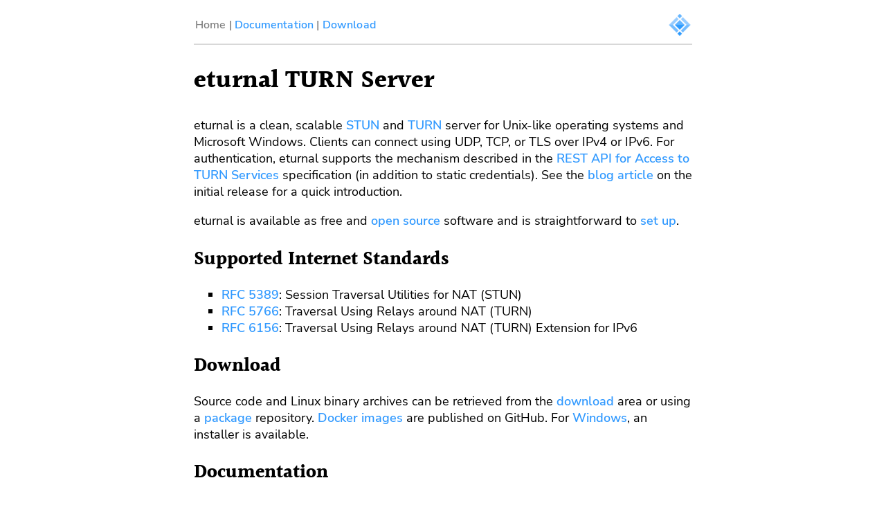

--- FILE ---
content_type: text/html
request_url: https://eturnal.net/
body_size: 2417
content:
<!DOCTYPE HTML PUBLIC "-//W3C//DTD HTML 4.01 Transitional//EN"
                      "http://www.w3.org/TR/html4/loose.dtd">
<html lang="en">
  <!--
    Copyright (c) 2020-2022 Holger Weiss <holger@zedat.fu-berlin.de>.
    Copyright (c) 2020-2022 ProcessOne, SARL.
    All rights reserved.
    -->
  <head>
    <title>eturnal STUN/TURN Server</title>
    <meta http-equiv="Content-Type" content="text/html; charset=utf-8">
    <meta name="description" content="Modern, straightforward STUN and TURN server">
    <meta name="keywords" content="STUN, TURN, WebRTC, REST, API, authentication, Free, Open, Source, Download, Windows, Linux, DEB, RPM, Docker, Coturn, alternative">
    <meta name="author" content="Holger Weiss">
    <meta name="viewport" content="width=device-width, initial-scale=1">
    <link rel="shortcut icon" href="/favicon.ico">
    <link rel="stylesheet" href="/stylesheet.css" type="text/css">
  </head>
  <body>
    <div class="navbar"><table width="100%" cellspacing="0"
         cellpadding="2" summary="navigation bar"><tr><td>Home&nbsp;|&nbsp;<a
         href="/doc/">Documentation</a>&nbsp;|&nbsp;<a
         href="/download/">Download</a></td><td style="text-align:right"><a
         href="https://www.process-one.net/"><img src="/logo.png"
         alt="ProcessOne logo"></a></td></tr></table></div>
    <hr>
    <h1>eturnal TURN Server</h1>
    <p>eturnal is a clean, scalable <a
       href="https://en.wikipedia.org/wiki/STUN">STUN</a> and <a
       href="https://en.wikipedia.org/wiki/Traversal_Using_Relays_around_NAT">TURN</a>
       server for Unix-like operating systems and Microsoft Windows. Clients can
       connect using UDP, TCP, or TLS over IPv4 or IPv6. For authentication,
       eturnal supports the mechanism described in the <a
       href="https://datatracker.ietf.org/doc/html/draft-uberti-behave-turn-rest-00">REST
       API for Access to TURN Services</a> specification (in addition to static
       credentials). See the
       <a
       href="https://www.process-one.net/blog/eturnal-v1-0-0-say-hello-to-a-new-stun-turn-server/">blog
       article</a> on the initial release for a quick introduction.</p>
    <p>eturnal is available as free and <a
       href="https://www.apache.org/licenses/LICENSE-2.0">open source</a>
       software and is straightforward to <a
       href="/doc/readme.html#installation">set up</a>.</p>
    <h2><a name="supported">Supported Internet Standards</a></h2>
    <ul>
      <!--
      <li><a href="https://www.rfc-editor.org/rfc/rfc3489.html">RFC 3489</a>:
          Simple Traversal of UDP Through NATs (&ldquo;Classic&rdquo; STUN)</li>
        -->
      <li><a href="https://www.rfc-editor.org/rfc/rfc5389.html">RFC 5389</a>:
          Session Traversal Utilities for NAT (STUN)</li>
      <li><a href="https://www.rfc-editor.org/rfc/rfc5766.html">RFC 5766</a>:
          Traversal Using Relays around NAT (TURN)</li>
      <li><a href="https://www.rfc-editor.org/rfc/rfc6156.html">RFC 6156</a>:
          Traversal Using Relays around NAT (TURN) Extension for IPv6</li>
    </ul>
    <h2><a name="download">Download</a></h2>
    <p>Source code and Linux binary archives can be retrieved from the <a
       href="/download/">download</a> area or using a <a
       href="/repositories/">package</a> repository. <a
       href="/doc/container.html">Docker images</a> are published on GitHub. For
       <a href="/windows/">Windows</a>, an installer is available.</p>
    <h2><a name="documentation">Documentation</a></h2>
    <p>The <a
       href="/doc/readme.html">README</a> file shipped with eturnal provides
       quick setup instructions. For details, see the <a
       href="/doc/">reference documentation</a>. Notable changes between eturnal
       releases are listed in the <a href="/doc/changelog.html">change log</a>.
       For a road map, see the <a
       href="https://github.com/processone/eturnal/milestones">milestones</a>.
       There&rsquo;s also a high level description of the <a
       href="/doc/protocol.html">STUN and TURN</a> protocols.</p>
    <h2><a name="development">Development</a></h2>
    <p>The source <a
       href="https://github.com/processone/eturnal">code repository</a> for
       eturnal is publicly available. For a quick overview, see the <a
       href="/doc/eturnal.html">API documentation</a>, which includes
       <!--
       With EDoc (rather than ExDoc), link to:
       href="/doc/eturnal_module.html#description"
       -->
       <a href="/doc/eturnal_module.html">information for module developers</a>.
       <!--
       It might also be helpful to look at the <a
       href="/doc/supervisor-tree.png">supervision tree</a> of the <a
       href="https://github.com/processone/stun">stun</a> library used by
       eturnal.
       -->
       The results of <a
       href="https://github.com/processone/eturnal/actions/workflows/ci.yml">continuous
       integration tests</a> can be viewed as well, including <a
       href="https://ci.eturnal.net/logs/">test suite logs</a> and <a
       href="https://ci.eturnal.net/cover/">coverage</a> analysis.</p>
    <h2><a name="support">Support</a></h2>
    <p>Please use our <a
       href="https://github.com/processone/eturnal/issues">issue tracker</a> for
       bug reports, feature requests, and usage questions. If you happen to be
       using <a href="https://xmpp.org">XMPP</a>, you could also join our public
       room eturnal@conference.process-one.net. Otherwise, just use the <a
       href="/chat/">web client</a>. As an alternative, there&rsquo;s an eturnal
       <a href="https://erlef.org/slack-invite/erlanger">channel on Slack</a>.
       If you need commercial support, please <a
       href="https://www.process-one.net/en/company/contact/">contact
       ProcessOne</a>.</p>
    <hr>
    <div class="navbar"><table width="100%" cellspacing="0" cellpadding="2"
         summary="navigation bar"><tr><td>Home&nbsp;|&nbsp;<a
         href="/doc/">Documentation</a>&nbsp;|&nbsp;<a
         href="/download/">Download</a></td><td style="text-align:right"><a
         href="https://www.process-one.net/"><img src="/logo.png"
         alt="ProcessOne logo"></a></td></tr></table></div>
  </body>
</html>


--- FILE ---
content_type: text/css
request_url: https://eturnal.net/stylesheet.css
body_size: 7674
content:
/*
 * eturnal STUN/TURN Server Style Sheet.
 *
 * Copyright (c) 2020, 2021 Holger Weiss <holger@zedat.fu-berlin.de>.
 * Copyright (c) 2020, 2021 ProcessOne, SARL.
 * All rights reserved.
 */

/*
 * Font faces: CSS generated by <https://gwfh.mranftl.com/fonts>,
 * the font-display descriptor was added by us.
 */

/* halant-700 - latin */
@font-face {
    font-family: 'Halant';
    font-style: normal;
    font-weight: 700;
    font-display: swap;
    src: local(''),
         url('fonts/halant-v13-latin-700.woff2') format('woff2'), /* Chrome 26+, Opera 23+, Firefox 39+ */
         url('fonts/halant-v13-latin-700.woff') format('woff'); /* Chrome 6+, Firefox 3.6+, IE 9+, Safari 5.1+ */
}

/* nunito-sans-regular - latin */
@font-face {
    font-family: 'Nunito Sans';
    font-style: normal;
    font-weight: 400;
    font-display: swap;
    src: local(''),
         url('fonts/nunito-sans-v12-latin-regular.woff2') format('woff2'), /* Chrome 26+, Opera 23+, Firefox 39+ */
         url('fonts/nunito-sans-v12-latin-regular.woff') format('woff'); /* Chrome 6+, Firefox 3.6+, IE 9+, Safari 5.1+ */
}

/* nunito-sans-italic - latin */
@font-face {
    font-family: 'Nunito Sans';
    font-style: italic;
    font-weight: 400;
    font-display: swap;
    src: local(''),
         url('fonts/nunito-sans-v12-latin-italic.woff2') format('woff2'), /* Chrome 26+, Opera 23+, Firefox 39+ */
         url('fonts/nunito-sans-v12-latin-italic.woff') format('woff'); /* Chrome 6+, Firefox 3.6+, IE 9+, Safari 5.1+ */
}

/* nunito-sans-600 - latin */
@font-face {
    font-family: 'Nunito Sans';
    font-style: normal;
    font-weight: 600;
    font-display: swap;
    src: local(''),
         url('fonts/nunito-sans-v12-latin-600.woff2') format('woff2'), /* Chrome 26+, Opera 23+, Firefox 39+ */
         url('fonts/nunito-sans-v12-latin-600.woff') format('woff'); /* Chrome 6+, Firefox 3.6+, IE 9+, Safari 5.1+ */
}

/* nunito-sans-600italic - latin */
@font-face {
    font-family: 'Nunito Sans';
    font-style: italic;
    font-weight: 600;
    font-display: swap;
    src: local(''),
         url('fonts/nunito-sans-v12-latin-600italic.woff2') format('woff2'), /* Chrome 26+, Opera 23+, Firefox 39+ */
         url('fonts/nunito-sans-v12-latin-600italic.woff') format('woff'); /* Chrome 6+, Firefox 3.6+, IE 9+, Safari 5.1+ */
}

/* nunito-sans-700 - latin */
@font-face {
    font-family: 'Nunito Sans';
    font-style: normal;
    font-weight: 700;
    font-display: swap;
    src: local(''),
         url('fonts/nunito-sans-v12-latin-700.woff2') format('woff2'), /* Chrome 26+, Opera 23+, Firefox 39+ */
         url('fonts/nunito-sans-v12-latin-700.woff') format('woff'); /* Chrome 6+, Firefox 3.6+, IE 9+, Safari 5.1+ */
}

/* nunito-sans-700italic - latin */
@font-face {
    font-family: 'Nunito Sans';
    font-style: italic;
    font-weight: 700;
    font-display: swap;
    src: local(''),
         url('fonts/nunito-sans-v12-latin-700italic.woff2') format('woff2'), /* Chrome 26+, Opera 23+, Firefox 39+ */
         url('fonts/nunito-sans-v12-latin-700italic.woff') format('woff'); /* Chrome 6+, Firefox 3.6+, IE 9+, Safari 5.1+ */
}

/* roboto-mono-regular - latin */
@font-face {
    font-family: 'Roboto Mono';
    font-style: normal;
    font-weight: 400;
    font-display: swap;
    src: local(''),
         url('fonts/roboto-mono-v22-latin-regular.woff2') format('woff2'), /* Chrome 26+, Opera 23+, Firefox 39+ */
         url('fonts/roboto-mono-v22-latin-regular.woff') format('woff'); /* Chrome 6+, Firefox 3.6+, IE 9+, Safari 5.1+ */
}

/* roboto-mono-600 - latin */
@font-face {
    font-family: 'Roboto Mono';
    font-style: normal;
    font-weight: 600;
    font-display: swap;
    src: local(''),
         url('fonts/roboto-mono-v22-latin-600.woff2') format('woff2'), /* Chrome 26+, Opera 23+, Firefox 39+ */
         url('fonts/roboto-mono-v22-latin-600.woff') format('woff'); /* Chrome 6+, Firefox 3.6+, IE 9+, Safari 5.1+ */
}

/* roboto-mono-700 - latin */
@font-face {
    font-family: 'Roboto Mono';
    font-style: normal;
    font-weight: 700;
    font-display: swap;
    src: local(''),
         url('fonts/roboto-mono-v22-latin-700.woff2') format('woff2'), /* Chrome 26+, Opera 23+, Firefox 39+ */
         url('fonts/roboto-mono-v22-latin-700.woff') format('woff'); /* Chrome 6+, Firefox 3.6+, IE 9+, Safari 5.1+ */
}

/* roboto-mono-italic - latin */
@font-face {
    font-family: 'Roboto Mono';
    font-style: italic;
    font-weight: 400;
    font-display: swap;
    src: local(''),
         url('fonts/roboto-mono-v22-latin-italic.woff2') format('woff2'), /* Chrome 26+, Opera 23+, Firefox 39+ */
         url('fonts/roboto-mono-v22-latin-italic.woff') format('woff'); /* Chrome 6+, Firefox 3.6+, IE 9+, Safari 5.1+ */
}

/* roboto-mono-600italic - latin */
@font-face {
    font-family: 'Roboto Mono';
    font-style: italic;
    font-weight: 600;
    font-display: swap;
    src: local(''),
         url('fonts/roboto-mono-v22-latin-600italic.woff2') format('woff2'), /* Chrome 26+, Opera 23+, Firefox 39+ */
         url('fonts/roboto-mono-v22-latin-600italic.woff') format('woff'); /* Chrome 6+, Firefox 3.6+, IE 9+, Safari 5.1+ */
}

/* roboto-mono-700italic - latin */
@font-face {
    font-family: 'Roboto Mono';
    font-style: italic;
    font-weight: 700;
    font-display: swap;
    src: local(''),
         url('fonts/roboto-mono-v22-latin-700italic.woff2') format('woff2'), /* Chrome 26+, Opera 23+, Firefox 39+ */
         url('fonts/roboto-mono-v22-latin-700italic.woff') format('woff'); /* Chrome 6+, Firefox 3.6+, IE 9+, Safari 5.1+ */
}

/*
 * Style.
 */

html, body {
    overflow-x: hidden; /* For mobile, reverted below. */
}

body {
    font-family: 'Nunito Sans', sans-serif;
    text-rendering: optimizeLegibility;
    max-width: 40em;
    margin: 1em auto;
    padding: 0em 1em;
    position: relative; /* For mobile, reverted below. */
}

h1, h2, h3, h4, h5, h6 {
    font-family: 'Halant', serif;
    font-weight: 700;
}

h2, h3, h4, h5, h6 {
    margin-bottom: 0;
}

code, kbd, pre {
    font-family: 'Roboto Mono', monospace;
}

code, kbd {
    font-size: 0.91em;
}

pre, div.spec {
    background-color: #eee;
    color: black;
    font-size: smaller;
    padding: 1ex;
    overflow: auto;
    border-radius: 6px;
}

a, a:hover {
    color: #3099ff;
    font-weight: 600;
    text-decoration: none;
}

/*
 * Fix color of <h2><a name="foo">Foo</a></h2> (EDoc does the <a/> thing).
 */
h2 a, h2 a:hover, h3 a, h3 a:hover {
    color: inherit;
}

/*
 * Fix weight of <h2><a name="foo">Foo</a></h2> (EDoc does the <a/> thing).
 */
h2 a, h2 a:hover, h3 a, h3 a:hover, h4 a, h4 a:hover, h5 a, h5 a:hover, h6 a, h6 a:hover {
    font-weight: inherit;
}

ul {
    list-style-type: square;
}

hr {
    border: 1px solid #d8d8d8;
}

/*
 * We explicitly specify the 'table' child to work around this issue for the
 * documentation page (EDoc doesn't declare the doctype properly):
 *
 * https://stackoverflow.com/a/24259068
 */
div.navbar table {
    color: gray;
    font-size: 0.875em;
    font-weight: 600;
    letter-spacing: 0.01em;
}

.converse-container {
    height: 60vh;
}

/*
 * For tablet and desktop.
 */
@media only screen and (min-width: 600px) {
    html, body {
        overflow-x: revert;
    }

    body {
        font-size: 112.5%;
        position: revert;
    }

    .converse-container {
        height: 80vh;
    }
}

/*
 * Dark scheme.
 */
@media (prefers-color-scheme: dark) {
    /*
     * Loosely based on:
     *
     * https://material.io/archive/guidelines/style/color.html#color-themes
     */
    body {
        color: #eee;
        background-color: #212121;
    }

    pre, div.spec {
        color: white;
        background-color: #424242;
    }

    hr {
        border-color: #444;
    }
}
